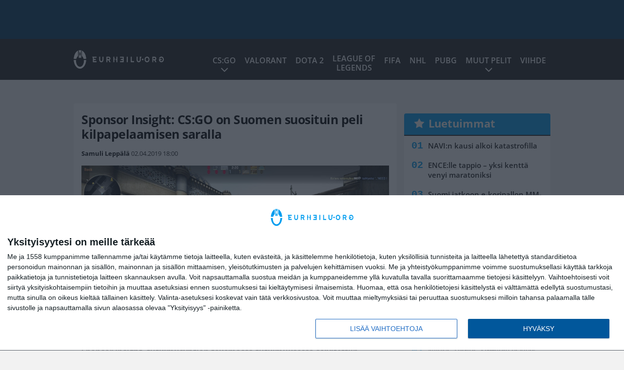

--- FILE ---
content_type: text/html; charset=UTF-8
request_url: https://eurheilu.org/sponsor-insight-csgo-on-suomen-suosituin-peli-kilpapelaamisen-saralla/
body_size: 12149
content:

<!doctype html>
<html lang="fi">
	<head>
		<!-- meta charset="UTF-8" //-->
		<meta http-equiv="Content-Type" content="text/html; charset=UTF-8" />
		<meta http-equiv="X-UA-Compatible" content="IE=edge">
		<meta name="viewport" content="width=device-width, initial-scale=1" />

		<meta name='robots' content='index, follow, max-image-preview:large, max-snippet:-1, max-video-preview:-1' />

	<!-- This site is optimized with the Yoast SEO plugin v23.5 - https://yoast.com/wordpress/plugins/seo/ -->
	<title>Sponsor Insight: CS:GO on Suomen suosituin peli kilpapelaamisen saralla</title>
	<link rel="canonical" href="https://eurheilu.org/sponsor-insight-csgo-on-suomen-suosituin-peli-kilpapelaamisen-saralla/" />
	<meta property="og:locale" content="fi_FI" />
	<meta property="og:type" content="article" />
	<meta property="og:title" content="Sponsor Insight: CS:GO on Suomen suosituin peli kilpapelaamisen saralla" />
	<meta property="og:description" content="Sponsor Insight -tutkimusyhtiön tekemässä tutkimuksessa selvitettiin kilpapelaamista harrastavien mieltymyksiä. Telian rahoittamassa tutkimuksessa selviää millainen on se ryhmä ihmisiä, jotka harrastavat kilpapelaamista. Kuten jo aikaisemmasta Sponsor Insightin tutkimuksesta kävi ilmi, nuoret miehet ovat erityisen kiinnostuneita kilpapelaamisesta. Lue myös: Esports ohitti jääkiekon nuorten keskuudessa! Yli 50 prosenttia kokee kiinnostavaksi E-urheilusta kiinnostuneita on Suomessa noin 400 000 – [&hellip;]" />
	<meta property="og:url" content="https://eurheilu.org/sponsor-insight-csgo-on-suomen-suosituin-peli-kilpapelaamisen-saralla/" />
	<meta property="og:site_name" content="eUrheilu.org" />
	<meta property="article:published_time" content="2019-04-02T15:00:18+00:00" />
	<meta property="article:modified_time" content="2019-04-02T12:37:59+00:00" />
	<meta property="og:image" content="https://eurheilu.org/app/uploads/2018/04/CS-GO.jpg" />
	<meta property="og:image:width" content="1920" />
	<meta property="og:image:height" content="1080" />
	<meta property="og:image:type" content="image/jpeg" />
	<meta name="author" content="Samuli Leppälä" />
	<meta name="twitter:card" content="summary_large_image" />
	<meta name="twitter:label1" content="Kirjoittanut" />
	<meta name="twitter:data1" content="Samuli Leppälä" />
	<meta name="twitter:label2" content="Arvioitu lukuaika" />
	<meta name="twitter:data2" content="1 minuutti" />
	<script type="application/ld+json" class="yoast-schema-graph">{"@context":"https://schema.org","@graph":[{"@type":"WebPage","@id":"https://eurheilu.org/sponsor-insight-csgo-on-suomen-suosituin-peli-kilpapelaamisen-saralla/","url":"https://eurheilu.org/sponsor-insight-csgo-on-suomen-suosituin-peli-kilpapelaamisen-saralla/","name":"Sponsor Insight: CS:GO on Suomen suosituin peli kilpapelaamisen saralla","isPartOf":{"@id":"https://eurheilu.org/#website"},"primaryImageOfPage":{"@id":"https://eurheilu.org/sponsor-insight-csgo-on-suomen-suosituin-peli-kilpapelaamisen-saralla/#primaryimage"},"image":{"@id":"https://eurheilu.org/sponsor-insight-csgo-on-suomen-suosituin-peli-kilpapelaamisen-saralla/#primaryimage"},"thumbnailUrl":"https://eurheilu.org/app/uploads/2018/04/CS-GO.jpg","datePublished":"2019-04-02T15:00:18+00:00","dateModified":"2019-04-02T12:37:59+00:00","author":{"@id":"https://eurheilu.org/#/schema/person/449aba4cc94a1bf92cb6720f77aa6b54"},"breadcrumb":{"@id":"https://eurheilu.org/sponsor-insight-csgo-on-suomen-suosituin-peli-kilpapelaamisen-saralla/#breadcrumb"},"inLanguage":"fi","potentialAction":[{"@type":"ReadAction","target":["https://eurheilu.org/sponsor-insight-csgo-on-suomen-suosituin-peli-kilpapelaamisen-saralla/"]}]},{"@type":"ImageObject","inLanguage":"fi","@id":"https://eurheilu.org/sponsor-insight-csgo-on-suomen-suosituin-peli-kilpapelaamisen-saralla/#primaryimage","url":"https://eurheilu.org/app/uploads/2018/04/CS-GO.jpg","contentUrl":"https://eurheilu.org/app/uploads/2018/04/CS-GO.jpg","width":1920,"height":1080,"caption":"Lähde: Valve"},{"@type":"BreadcrumbList","@id":"https://eurheilu.org/sponsor-insight-csgo-on-suomen-suosituin-peli-kilpapelaamisen-saralla/#breadcrumb","itemListElement":[{"@type":"ListItem","position":1,"name":"Home","item":"https://eurheilu.org/"},{"@type":"ListItem","position":2,"name":"Sponsor Insight: CS:GO on Suomen suosituin peli kilpapelaamisen saralla"}]},{"@type":"WebSite","@id":"https://eurheilu.org/#website","url":"https://eurheilu.org/","name":"eUrheilu.org","description":"Kilpapelaamisen tuoreimmat uutiset!","potentialAction":[{"@type":"SearchAction","target":{"@type":"EntryPoint","urlTemplate":"https://eurheilu.org/?s={search_term_string}"},"query-input":{"@type":"PropertyValueSpecification","valueRequired":true,"valueName":"search_term_string"}}],"inLanguage":"fi"},{"@type":"Person","@id":"https://eurheilu.org/#/schema/person/449aba4cc94a1bf92cb6720f77aa6b54","name":"Samuli Leppälä","description":"Olen kuvataidekasvattaja ja toimittaja. Elän omassa pelien, kulttuurin ja kirjojen maailmassa. Arvostan huonoa huumoria ja hassuja hattuja. Blogi: Varapeli","sameAs":["https://www.varapeli.com/"],"url":"https://eurheilu.org/author/samuli_l/"}]}</script>
	<!-- / Yoast SEO plugin. -->


<link rel='stylesheet' id='wp-block-library-css' href='https://eurheilu.org/wp/wp-includes/css/dist/block-library/style.min.css?ver=8330ffa864cc2ff68ac76d1bc1fc7c43' type='text/css' media='all' />
<link rel='stylesheet' id='block-post-list-css-css' href='https://eurheilu.org/app/themes/media-theme/assets/css/block-post-list.css?ver=0.62' type='text/css' media='all' />
<style id='classic-theme-styles-inline-css' type='text/css'>
/*! This file is auto-generated */
.wp-block-button__link{color:#fff;background-color:#32373c;border-radius:9999px;box-shadow:none;text-decoration:none;padding:calc(.667em + 2px) calc(1.333em + 2px);font-size:1.125em}.wp-block-file__button{background:#32373c;color:#fff;text-decoration:none}
</style>
<style id='global-styles-inline-css' type='text/css'>
:root{--wp--preset--aspect-ratio--square: 1;--wp--preset--aspect-ratio--4-3: 4/3;--wp--preset--aspect-ratio--3-4: 3/4;--wp--preset--aspect-ratio--3-2: 3/2;--wp--preset--aspect-ratio--2-3: 2/3;--wp--preset--aspect-ratio--16-9: 16/9;--wp--preset--aspect-ratio--9-16: 9/16;--wp--preset--color--black: #000000;--wp--preset--color--cyan-bluish-gray: #abb8c3;--wp--preset--color--white: #ffffff;--wp--preset--color--pale-pink: #f78da7;--wp--preset--color--vivid-red: #cf2e2e;--wp--preset--color--luminous-vivid-orange: #ff6900;--wp--preset--color--luminous-vivid-amber: #fcb900;--wp--preset--color--light-green-cyan: #7bdcb5;--wp--preset--color--vivid-green-cyan: #00d084;--wp--preset--color--pale-cyan-blue: #8ed1fc;--wp--preset--color--vivid-cyan-blue: #0693e3;--wp--preset--color--vivid-purple: #9b51e0;--wp--preset--gradient--vivid-cyan-blue-to-vivid-purple: linear-gradient(135deg,rgba(6,147,227,1) 0%,rgb(155,81,224) 100%);--wp--preset--gradient--light-green-cyan-to-vivid-green-cyan: linear-gradient(135deg,rgb(122,220,180) 0%,rgb(0,208,130) 100%);--wp--preset--gradient--luminous-vivid-amber-to-luminous-vivid-orange: linear-gradient(135deg,rgba(252,185,0,1) 0%,rgba(255,105,0,1) 100%);--wp--preset--gradient--luminous-vivid-orange-to-vivid-red: linear-gradient(135deg,rgba(255,105,0,1) 0%,rgb(207,46,46) 100%);--wp--preset--gradient--very-light-gray-to-cyan-bluish-gray: linear-gradient(135deg,rgb(238,238,238) 0%,rgb(169,184,195) 100%);--wp--preset--gradient--cool-to-warm-spectrum: linear-gradient(135deg,rgb(74,234,220) 0%,rgb(151,120,209) 20%,rgb(207,42,186) 40%,rgb(238,44,130) 60%,rgb(251,105,98) 80%,rgb(254,248,76) 100%);--wp--preset--gradient--blush-light-purple: linear-gradient(135deg,rgb(255,206,236) 0%,rgb(152,150,240) 100%);--wp--preset--gradient--blush-bordeaux: linear-gradient(135deg,rgb(254,205,165) 0%,rgb(254,45,45) 50%,rgb(107,0,62) 100%);--wp--preset--gradient--luminous-dusk: linear-gradient(135deg,rgb(255,203,112) 0%,rgb(199,81,192) 50%,rgb(65,88,208) 100%);--wp--preset--gradient--pale-ocean: linear-gradient(135deg,rgb(255,245,203) 0%,rgb(182,227,212) 50%,rgb(51,167,181) 100%);--wp--preset--gradient--electric-grass: linear-gradient(135deg,rgb(202,248,128) 0%,rgb(113,206,126) 100%);--wp--preset--gradient--midnight: linear-gradient(135deg,rgb(2,3,129) 0%,rgb(40,116,252) 100%);--wp--preset--font-size--small: 13px;--wp--preset--font-size--medium: 20px;--wp--preset--font-size--large: 36px;--wp--preset--font-size--x-large: 42px;--wp--preset--spacing--20: 0.44rem;--wp--preset--spacing--30: 0.67rem;--wp--preset--spacing--40: 1rem;--wp--preset--spacing--50: 1.5rem;--wp--preset--spacing--60: 2.25rem;--wp--preset--spacing--70: 3.38rem;--wp--preset--spacing--80: 5.06rem;--wp--preset--shadow--natural: 6px 6px 9px rgba(0, 0, 0, 0.2);--wp--preset--shadow--deep: 12px 12px 50px rgba(0, 0, 0, 0.4);--wp--preset--shadow--sharp: 6px 6px 0px rgba(0, 0, 0, 0.2);--wp--preset--shadow--outlined: 6px 6px 0px -3px rgba(255, 255, 255, 1), 6px 6px rgba(0, 0, 0, 1);--wp--preset--shadow--crisp: 6px 6px 0px rgba(0, 0, 0, 1);}:where(.is-layout-flex){gap: 0.5em;}:where(.is-layout-grid){gap: 0.5em;}body .is-layout-flex{display: flex;}.is-layout-flex{flex-wrap: wrap;align-items: center;}.is-layout-flex > :is(*, div){margin: 0;}body .is-layout-grid{display: grid;}.is-layout-grid > :is(*, div){margin: 0;}:where(.wp-block-columns.is-layout-flex){gap: 2em;}:where(.wp-block-columns.is-layout-grid){gap: 2em;}:where(.wp-block-post-template.is-layout-flex){gap: 1.25em;}:where(.wp-block-post-template.is-layout-grid){gap: 1.25em;}.has-black-color{color: var(--wp--preset--color--black) !important;}.has-cyan-bluish-gray-color{color: var(--wp--preset--color--cyan-bluish-gray) !important;}.has-white-color{color: var(--wp--preset--color--white) !important;}.has-pale-pink-color{color: var(--wp--preset--color--pale-pink) !important;}.has-vivid-red-color{color: var(--wp--preset--color--vivid-red) !important;}.has-luminous-vivid-orange-color{color: var(--wp--preset--color--luminous-vivid-orange) !important;}.has-luminous-vivid-amber-color{color: var(--wp--preset--color--luminous-vivid-amber) !important;}.has-light-green-cyan-color{color: var(--wp--preset--color--light-green-cyan) !important;}.has-vivid-green-cyan-color{color: var(--wp--preset--color--vivid-green-cyan) !important;}.has-pale-cyan-blue-color{color: var(--wp--preset--color--pale-cyan-blue) !important;}.has-vivid-cyan-blue-color{color: var(--wp--preset--color--vivid-cyan-blue) !important;}.has-vivid-purple-color{color: var(--wp--preset--color--vivid-purple) !important;}.has-black-background-color{background-color: var(--wp--preset--color--black) !important;}.has-cyan-bluish-gray-background-color{background-color: var(--wp--preset--color--cyan-bluish-gray) !important;}.has-white-background-color{background-color: var(--wp--preset--color--white) !important;}.has-pale-pink-background-color{background-color: var(--wp--preset--color--pale-pink) !important;}.has-vivid-red-background-color{background-color: var(--wp--preset--color--vivid-red) !important;}.has-luminous-vivid-orange-background-color{background-color: var(--wp--preset--color--luminous-vivid-orange) !important;}.has-luminous-vivid-amber-background-color{background-color: var(--wp--preset--color--luminous-vivid-amber) !important;}.has-light-green-cyan-background-color{background-color: var(--wp--preset--color--light-green-cyan) !important;}.has-vivid-green-cyan-background-color{background-color: var(--wp--preset--color--vivid-green-cyan) !important;}.has-pale-cyan-blue-background-color{background-color: var(--wp--preset--color--pale-cyan-blue) !important;}.has-vivid-cyan-blue-background-color{background-color: var(--wp--preset--color--vivid-cyan-blue) !important;}.has-vivid-purple-background-color{background-color: var(--wp--preset--color--vivid-purple) !important;}.has-black-border-color{border-color: var(--wp--preset--color--black) !important;}.has-cyan-bluish-gray-border-color{border-color: var(--wp--preset--color--cyan-bluish-gray) !important;}.has-white-border-color{border-color: var(--wp--preset--color--white) !important;}.has-pale-pink-border-color{border-color: var(--wp--preset--color--pale-pink) !important;}.has-vivid-red-border-color{border-color: var(--wp--preset--color--vivid-red) !important;}.has-luminous-vivid-orange-border-color{border-color: var(--wp--preset--color--luminous-vivid-orange) !important;}.has-luminous-vivid-amber-border-color{border-color: var(--wp--preset--color--luminous-vivid-amber) !important;}.has-light-green-cyan-border-color{border-color: var(--wp--preset--color--light-green-cyan) !important;}.has-vivid-green-cyan-border-color{border-color: var(--wp--preset--color--vivid-green-cyan) !important;}.has-pale-cyan-blue-border-color{border-color: var(--wp--preset--color--pale-cyan-blue) !important;}.has-vivid-cyan-blue-border-color{border-color: var(--wp--preset--color--vivid-cyan-blue) !important;}.has-vivid-purple-border-color{border-color: var(--wp--preset--color--vivid-purple) !important;}.has-vivid-cyan-blue-to-vivid-purple-gradient-background{background: var(--wp--preset--gradient--vivid-cyan-blue-to-vivid-purple) !important;}.has-light-green-cyan-to-vivid-green-cyan-gradient-background{background: var(--wp--preset--gradient--light-green-cyan-to-vivid-green-cyan) !important;}.has-luminous-vivid-amber-to-luminous-vivid-orange-gradient-background{background: var(--wp--preset--gradient--luminous-vivid-amber-to-luminous-vivid-orange) !important;}.has-luminous-vivid-orange-to-vivid-red-gradient-background{background: var(--wp--preset--gradient--luminous-vivid-orange-to-vivid-red) !important;}.has-very-light-gray-to-cyan-bluish-gray-gradient-background{background: var(--wp--preset--gradient--very-light-gray-to-cyan-bluish-gray) !important;}.has-cool-to-warm-spectrum-gradient-background{background: var(--wp--preset--gradient--cool-to-warm-spectrum) !important;}.has-blush-light-purple-gradient-background{background: var(--wp--preset--gradient--blush-light-purple) !important;}.has-blush-bordeaux-gradient-background{background: var(--wp--preset--gradient--blush-bordeaux) !important;}.has-luminous-dusk-gradient-background{background: var(--wp--preset--gradient--luminous-dusk) !important;}.has-pale-ocean-gradient-background{background: var(--wp--preset--gradient--pale-ocean) !important;}.has-electric-grass-gradient-background{background: var(--wp--preset--gradient--electric-grass) !important;}.has-midnight-gradient-background{background: var(--wp--preset--gradient--midnight) !important;}.has-small-font-size{font-size: var(--wp--preset--font-size--small) !important;}.has-medium-font-size{font-size: var(--wp--preset--font-size--medium) !important;}.has-large-font-size{font-size: var(--wp--preset--font-size--large) !important;}.has-x-large-font-size{font-size: var(--wp--preset--font-size--x-large) !important;}
:where(.wp-block-post-template.is-layout-flex){gap: 1.25em;}:where(.wp-block-post-template.is-layout-grid){gap: 1.25em;}
:where(.wp-block-columns.is-layout-flex){gap: 2em;}:where(.wp-block-columns.is-layout-grid){gap: 2em;}
:root :where(.wp-block-pullquote){font-size: 1.5em;line-height: 1.6;}
</style>
<link rel='stylesheet' id='auth0-widget-css' href='https://eurheilu.org/app/plugins/auth0/assets/css/main.css?ver=4.6.2' type='text/css' media='all' />
<link rel='stylesheet' id='pnfp_ads_styles-css' href='https://eurheilu.org/app/plugins/fp_ads/css/fads.min.css?ver=0.1.4' type='text/css' media='all' />
<link rel='stylesheet' id='toplytics-css' href='https://eurheilu.org/app/plugins/toplytics/components/../resources/frontend/css/toplytics-public.css?ver=4.1' type='text/css' media='all' />
<link rel='stylesheet' id='mt-style-css' href='https://eurheilu.org/app/themes/media-theme/assets/css/style.css?ver=0.62' type='text/css' media='all' />
<script type="text/javascript" src="https://eurheilu.org/wp/wp-includes/js/jquery/jquery.min.js?ver=3.7.1" id="jquery-core-js"></script>
<script type="text/javascript" src="https://eurheilu.org/app/plugins/fp_ads/js/fads.min.js?ver=0.1.4" id="pnfp_ads_script-js"></script>
<script type="text/javascript" src="https://eurheilu.org/app/themes/media-theme/assets/js/ad-loader.js?ver=0.62" id="mt-ad-loader-js"></script>

	<!-- Google tag (gtag.js) - (PCT) V4 Analytics -->
	<script async src="https://www.googletagmanager.com/gtag/js?id=G-6RH20FPCBZ"></script>
	<script>
		window.dataLayer = window.dataLayer || [];
		function gtag(){dataLayer.push(arguments);}
		gtag('js', new Date());

		gtag('config', 'G-6RH20FPCBZ');
	</script>
<meta name="theme-color" content="#01395d" /><link rel="icon" type="image/png" href="https://eurheilu.org/app/themes/media-theme-eurheilu/assets/img/favicons/favicon-128x128.png" sizes="128x128"><link rel="icon" type="image/png" href="https://eurheilu.org/app/themes/media-theme-eurheilu/assets/img/favicons/favicon-32x32.png" sizes="32x32"><link rel="icon" type="image/png" href="https://eurheilu.org/app/themes/media-theme-eurheilu/assets/img/favicons/favicon-16x16.png" sizes="16x16"><meta property="fb:app_id" content="278422252628141" /><link rel="manifest" href="/manifest.json">				<link rel="preload" href="https://eurheilu.org/app/themes/media-theme-eurheilu/assets/fonts/open-sans-v34-latin-ext_latin-500.woff2" as="font" type="font/woff2" crossorigin>
							<link rel="preload" href="https://eurheilu.org/app/themes/media-theme-eurheilu/assets/fonts/open-sans-v34-latin-ext_latin-600.woff2" as="font" type="font/woff2" crossorigin>
							<link rel="preload" href="https://eurheilu.org/app/themes/media-theme-eurheilu/assets/fonts/open-sans-v34-latin-ext_latin-700.woff2" as="font" type="font/woff2" crossorigin>
							<link rel="preload" href="https://eurheilu.org/app/themes/media-theme-eurheilu/assets/fonts/open-sans-v34-latin-ext_latin-800.woff2" as="font" type="font/woff2" crossorigin>
							<link rel="preload" href="https://eurheilu.org/app/themes/media-theme-eurheilu/assets/fonts/open-sans-v34-latin-ext_latin-regular.woff2" as="font" type="font/woff2" crossorigin>
						<!-- InMobi Choice. Consent Manager Tag v3.0 (for TCF 2.2) -->
			<script type="text/javascript" async=true>
			(function() {
			var host = window.location.hostname;
			var element = document.createElement('script');
			var firstScript = document.getElementsByTagName('script')[0];
			var url = 'https://cmp.inmobi.com'
				.concat('/choice/', 'xYfHFX9BdTC6G', '/', host, '/choice.js?tag_version=V3');
			var uspTries = 0;
			var uspTriesLimit = 3;
			element.async = true;
			element.type = 'text/javascript';
			element.src = url;

			firstScript.parentNode.insertBefore(element, firstScript);

			function makeStub() {
				var TCF_LOCATOR_NAME = '__tcfapiLocator';
				var queue = [];
				var win = window;
				var cmpFrame;

				function addFrame() {
				var doc = win.document;
				var otherCMP = !!(win.frames[TCF_LOCATOR_NAME]);

				if (!otherCMP) {
					if (doc.body) {
					var iframe = doc.createElement('iframe');

					iframe.style.cssText = 'display:none';
					iframe.name = TCF_LOCATOR_NAME;
					doc.body.appendChild(iframe);
					} else {
					setTimeout(addFrame, 5);
					}
				}
				return !otherCMP;
				}

				function tcfAPIHandler() {
				var gdprApplies;
				var args = arguments;

				if (!args.length) {
					return queue;
				} else if (args[0] === 'setGdprApplies') {
					if (
					args.length > 3 &&
					args[2] === 2 &&
					typeof args[3] === 'boolean'
					) {
					gdprApplies = args[3];
					if (typeof args[2] === 'function') {
						args[2]('set', true);
					}
					}
				} else if (args[0] === 'ping') {
					var retr = {
					gdprApplies: gdprApplies,
					cmpLoaded: false,
					cmpStatus: 'stub'
					};

					if (typeof args[2] === 'function') {
					args[2](retr);
					}
				} else {
					if(args[0] === 'init' && typeof args[3] === 'object') {
					args[3] = Object.assign(args[3], { tag_version: 'V3' });
					}
					queue.push(args);
				}
				}

				function postMessageEventHandler(event) {
				var msgIsString = typeof event.data === 'string';
				var json = {};

				try {
					if (msgIsString) {
					json = JSON.parse(event.data);
					} else {
					json = event.data;
					}
				} catch (ignore) {}

				var payload = json.__tcfapiCall;

				if (payload) {
					window.__tcfapi(
					payload.command,
					payload.version,
					function(retValue, success) {
						var returnMsg = {
						__tcfapiReturn: {
							returnValue: retValue,
							success: success,
							callId: payload.callId
						}
						};
						if (msgIsString) {
						returnMsg = JSON.stringify(returnMsg);
						}
						if (event && event.source && event.source.postMessage) {
						event.source.postMessage(returnMsg, '*');
						}
					},
					payload.parameter
					);
				}
				}

				while (win) {
				try {
					if (win.frames[TCF_LOCATOR_NAME]) {
					cmpFrame = win;
					break;
					}
				} catch (ignore) {}

				if (win === window.top) {
					break;
				}
				win = win.parent;
				}
				if (!cmpFrame) {
				addFrame();
				win.__tcfapi = tcfAPIHandler;
				win.addEventListener('message', postMessageEventHandler, false);
				}
			};

			makeStub();

			var uspStubFunction = function() {
				var arg = arguments;
				if (typeof window.__uspapi !== uspStubFunction) {
				setTimeout(function() {
					if (typeof window.__uspapi !== 'undefined') {
					window.__uspapi.apply(window.__uspapi, arg);
					}
				}, 500);
				}
			};

			var checkIfUspIsReady = function() {
				uspTries++;
				if (window.__uspapi === uspStubFunction && uspTries < uspTriesLimit) {
				console.warn('USP is not accessible');
				} else {
				clearInterval(uspInterval);
				}
			};

			if (typeof window.__uspapi === 'undefined') {
				window.__uspapi = uspStubFunction;
				var uspInterval = setInterval(checkIfUspIsReady, 6000);
			}
			})();
			</script>
			<!-- End InMobi Choice. Consent Manager Tag v3.0 (for TCF 2.2) -->
		
		
						<!-- Matomo Tag Manager -->
<script>
  var _mtm = window._mtm = window._mtm || [];
  _mtm.push({'mtm.startTime': (new Date().getTime()), 'event': 'mtm.Start'});
  var d=document, g=d.createElement('script'), s=d.getElementsByTagName('script')[0];
  g.async=true; g.src='https://wjw0khkm.eurheilu.org/js/container_WJW0kHkm.js';
  s.parentNode.insertBefore(g,s);
</script>
<!-- End Matomo Tag Manager -->
			</head>
	<body class="single-post" data-template="base.twig">
			<!-- Global site tag (gtag.js) - Google Analytics V4 -->
	<script async src="https://www.googletagmanager.com/gtag/js?id=G-KF9R8F144F"></script>
	<script>
		window.dataLayer = window.dataLayer || [];
		function gtag() { dataLayer.push(arguments); }
		gtag( 'js', new Date() );
		gtag( 'config', 'G-KF9R8F144F', {
			"tags": "Aleksi  allu  Jalli | ENCE | Telia",
			"author": "Samuli Leppälä",
		} );
	</script>

				<header class="clearfix">
			
	<div class="ads-desktop items-center p-t-40 p-b-40">
		<div class="adform" data-desktop-id="1295223"></div>
<div data-ad-unit-id="666738"></div>
	</div>
		
	<div class="ads-mobile items-center p-b-20">
		<div class="adform" data-mobile-id="1295224"></div>
<div data-ad-unit-id="465250"></div>
	</div>
	
	<div class="navbar">
		<div class="grid">
			<div class="container">
				<nav class="navigation">
					<div class="mobile-logo">
													<div class="h1">
								<a href="https://eurheilu.org/">
									<img src="https://eurheilu.org/app/themes/media-theme-eurheilu/assets/img/logo.svg" alt="eUrheilu.org" title="eUrheilu.org" />
								</a>
							</div>
											</div>
												<ul class="nav m-nav">
		<li class="nav-item track-event" data-placement="mobile-menu" data-title="Etusivu" data-position="1">
			<a href="/">
				<i class="icon icon-home" aria-hidden="true"></i>
				<span>Etusivu</span>
			</a>
		</li>
					<li class="nav-item track-event" data-placement="mobile-menu" data-title="Uusimmat" data-position="2">
				<a href="https://eurheilu.org/luetuimmat/" target="">
					<i class="icon icon-star-o" aria-hidden="true"></i>
					<span>Luetuimmat</span>
				</a>
			</li>
							<li class="nav-item track-event" data-placement="mobile-menu" data-title="Uusimmat" data-position="3">
				<a href="https://eurheilu.org/uusimmat/" target="">
					<i class="icon icon-clock-o" aria-hidden="true"></i>
					<span>Uusimmat</span>
				</a>
			</li>
								<li class="nav-item">
			<a class="main-nav-toggle-mobile" href="#">
				<i class="icon icon-bars" aria-hidden="true"></i>
				<span>Valikko</span>
			</a>
		</li>
			</ul>

	<ul class="nav d-nav">
		<li class="logo">
							<div class="h1">
					<a href="https://eurheilu.org/">
						<img src="https://eurheilu.org/app/themes/media-theme-eurheilu/assets/img/logo.svg" alt="eUrheilu.org" title="eUrheilu.org" />
					</a>
				</div>
					</li>
		<li class="dummy-element"></li>
		<li class="drawer-element"><div></div></li>
			<li class="nav-item  menu-item-has-children">
			<a class="nav-link" target="" href="https://eurheilu.org/csgo-counter-strike-global-offensive/">CS:GO</a>
							<span class="dropdown-toggle">
					<i class="icon icon-chevron-down" aria-hidden="true"></i>
				</span>
				<ul class="dropdown-menu">

											<li class="dropdown-item">
						<a target="" href="https://eurheilu.org/csgo-ence/">CS:GO ENCE</a>
												</li>
											<li class="dropdown-item">
						<a target="" href="https://eurheilu.org/csgo-havu/">CS:GO HAVU</a>
												</li>
											<li class="dropdown-item">
						<a target="" href="https://eurheilu.org/csgo-og/">CS:GO OG</a>
												</li>
											<li class="dropdown-item">
						<a target="" href="https://eurheilu.org/csgo-team-liquid/">CS:GO Team Liquid</a>
												</li>
					
				</ul>
					</li>
			<li class="nav-item ">
			<a class="nav-link" target="" href="https://eurheilu.org/eSports/valorant/">VALORANT</a>
					</li>
			<li class="nav-item ">
			<a class="nav-link" target="" href="https://eurheilu.org/eSports/dota2/">Dota 2</a>
					</li>
			<li class="nav-item nav-item-two-liner">
			<a class="nav-link" target="" href="https://eurheilu.org/eSports/league-of-legends/">League of <br>Legends</a>
					</li>
			<li class="nav-item ">
			<a class="nav-link" target="" href="https://eurheilu.org/eSports/fifa/">FIFA</a>
					</li>
			<li class="nav-item ">
			<a class="nav-link" target="" href="https://eurheilu.org/eSports/nhl/">NHL</a>
					</li>
			<li class="nav-item ">
			<a class="nav-link" target="" href="https://eurheilu.org/eSports/pubg/">PUBG</a>
					</li>
			<li class="nav-item  menu-item-has-children">
			<a class="nav-link" target="" href="#">Muut pelit</a>
							<span class="dropdown-toggle">
					<i class="icon icon-chevron-down" aria-hidden="true"></i>
				</span>
				<ul class="dropdown-menu">

											<li class="dropdown-item">
						<a target="" href="https://eurheilu.org/eSports/overwatch/">Overwatch</a>
												</li>
											<li class="dropdown-item">
						<a target="" href="https://eurheilu.org/eSports/call-of-duty/">Call of Duty</a>
												</li>
											<li class="dropdown-item">
						<a target="" href="https://eurheilu.org/eSports/fortnite/">Fortnite</a>
												</li>
											<li class="dropdown-item">
						<a target="" href="https://eurheilu.org/eSports/starcraft-2/">StarCraft 2</a>
												</li>
											<li class="dropdown-item">
						<a target="" href="https://eurheilu.org/eSports/muut-pelit/">Muut peliuutiset</a>
												</li>
					
				</ul>
					</li>
			<li class="nav-item ">
			<a class="nav-link" target="" href="https://eurheilu.org/eSports/viihde/">Viihde</a>
					</li>
		</ul>
									</nav>
			</div>
		</div>
	</div>
</header>
		<main id="main" class="site-main">
							
				
										<div class="grid p-b-16">
					<div class="container top-content">
																							</div>
				</div>
										
	<div class="ads-desktop items-center">
		<div data-ad-unit-id="465249"></div>
	</div>
				
	<div class="ads-mobile items-center">
		<div data-ad-unit-id="465251"></div>
	</div>
						<div class="grid p-t-16 p-b-16">
				<div class="page-content">
						<article class="post-single block-box">
					<div class="title">
								<h1>Sponsor Insight: CS:GO on Suomen suosituin peli kilpapelaamisen saralla</h1>
				<div class="meta">
					<span class="author"><a href="https://eurheilu.org/author/samuli_l/">Samuli Leppälä</a></span>					<time class="publish" datetime="2019-04-02 18:00">
						<span class="date">02.04.2019</span> <span class="time">18:00</span>					</time>
				</div>
			</div>
		
					<img class="image lazyload" src="https://eurheilu.org/app/themes/media-theme/assets/img/lazy-placeholder.png" data-src="https://eurheilu.org/app/uploads/2018/04/CS-GO.jpg" width="1920" height="1080"data-srcset="https://eurheilu.org/app/uploads/2018/04/CS-GO.jpg 1920w, https://eurheilu.org/app/uploads/2018/04/CS-GO-300x169.jpg 300w, " sizes="(max-width: 979px) 316px, (min-width: 980px) 632px" alt="CS GO">
								
		
		<div class="post-content">
			<div id="outstream"><script type="text/javascript">
	var adformID = 943637;
	var bbScript = 'sn_eurheilu_outstream.js';

	__tcfapi('addEventListener', 2, function(tcData, success) {
		if (success) {
			if (tcData.eventStatus == 'useractioncomplete' || tcData.eventStatus == 'tcloaded') {
				var hasStoreOnDeviceConsent = tcData.purpose.consents[1] || false;

				if (hasStoreOnDeviceConsent) {

					( function( d ) {
						var js, s = d.getElementById( 'outstream' );
						js = d.createElement( 'script' );
						js.async = true;
						js.src = '//s1.adform.net/banners/scripts/video/outstream/inview.js';
						js.setAttribute( "data-pmp-id" , adformID );
						s.appendChild( js );
					} )( window.document );

					( function( window, document, Adform ) {
						window._adform = window._adform || [];

						_adform.push( [adformID+'.ad.ready', function() {
							document.getElementById( 'outstream' ).style.marginBottom = "16px";
						}]);

						_adform.push( [adformID+'.pmp.empty', function() {
						// adform empty
							console.log( 'adform ' + adformID + ' was empty, loading BB' );

							( function( d ) {
								var js, s = d.getElementById( 'outstream' );
								js = d.createElement( 'script' );
								js.async = true;
								js.src = 'https://wonderus.bbvms.com/a/' + bbScript;
								s.appendChild( js );
							} )( window.document );

						// end adform empty
						}]);
					})( window, document, ( Adform = window.Adform || {} ) );
				}
			}
		}

	});
</script><div id="adform-outstream"></div></div><strong>Sponsor Insight -tutkimusyhtiön tekemässä tutkimuksessa selvitettiin kilpapelaamista harrastavien mieltymyksiä.</strong>

Telian rahoittamassa tutkimuksessa selviää millainen on se ryhmä ihmisiä, jotka harrastavat kilpapelaamista. Kuten jo aikaisemmasta Sponsor Insightin tutkimuksesta kävi ilmi, nuoret miehet ovat erityisen kiinnostuneita kilpapelaamisesta.

<strong>Lue myös:<span style="color: #00ccff;"> <a style="color: #00ccff;" href="https://eurheilu.org/esports-ohitti-jaakiekon-nuorten-keskuudessa-yli-50-prosenttia-kokee-kiinnostavaksi/">Esports ohitti jääkiekon nuorten keskuudessa! Yli 50 prosenttia kokee kiinnostavaksi</a></span></strong>

E-urheilusta kiinnostuneita on Suomessa noin 400 000 – 450 000, eikä taustalla vaikuta olevan selkeää vaikutusta harrastuneisuudelle. Kyseessä on kuitenkin nimenomaan harrastus valtaosalle kiinnostuneista, vain 12 prosenttia vastaajista kertoi pelaavansa kilpailullisesti.

Tutkimukseen osallistuneista peräti 42 prosenttia kertoi seuraavansa ENCE:n CS:GO-joukkuetta, mikä tekee tiimistä ehdottomasti Suomen seuratuimman kokoonpanon. Kyseisen joukkueen riveissä pelaava <strong>Aleksi ”allu” Jalli</strong> koettiin puolestaan kaikkein kiinnostavimmaksi pelaajaksi.

Samassa tutkimuksessa kävi ilmi suomalaisten suosikkipeli, joka on ylivoimaisesti CS:GO. Samalla selvisi se, että räiskintäpelit ovat kaikkein suosituimpia nuorison keskuudessa ja pelaajien varttuessa heitä alkaa kiinnostamaan yhä enenevissä määrin urheilu- ja strategiapelit.

Puolestaan suosituimpana konsolipelinä pintansa pitää NHL, jota seuraa Call of Duty, FIFA ja Fortnite.

<div class="author-box">
	<div class="author-box-items">
		<div class="author-image">
			<img decoding="async" src="">
		</div>
		<div class="author-description">
			<h3>Samuli Leppälä</h3>
			


Olen kuvataidekasvattaja ja toimittaja. Elän omassa pelien, kulttuurin ja kirjojen maailmassa. Arvostan huonoa huumoria ja hassuja hattuja. Blogi: <strong><a href="http://www.varapeli.com">Varapeli</a></strong>



		</div>
	</div>
</div>



	
																													
								
							
			
						<h2 class="has-background">LUE MYÖS:</h2>			<div class="post-list post-list-type-1 block-box m-b-15" data-id="post-list-1351543336">
							<div class="news-post">
				<div class="description">
					<div class="title">
						
						<a href="https://eurheilu.org/suomi-jatkoon-e-koripallon-mm-karsinnoissa/" title="Suomi jatkoon e-koripallon MM-karsinnoissa">Suomi jatkoon e-koripallon MM-karsinnoissa</a>
					</div>
					<div class="meta m-t-4">
						
			<a class="author" href="https://eurheilu.org/author/uutiset/">uutiset</a> |
							<time class="publish" datetime="2026-01-23T13:17:47+02:00">
							<span class="date">23.01.2026</span> <span class="time">13:17</span>						</time>
					</div>
				</div>
				<div class="image">
	<a href="https://eurheilu.org/suomi-jatkoon-e-koripallon-mm-karsinnoissa/" title="Suomi jatkoon e-koripallon MM-karsinnoissa">
					<img loading="lazy" decoding="async" class="lazyload" src="https://eurheilu.org/app/themes/media-theme/assets/img/lazy-placeholder.png" data-src="https://eurheilu.org/app/uploads/2023/11/eFIBA-222x125.jpg" width="222" height="125" data-srcset="https://eurheilu.org/app/uploads/2023/11/eFIBA-222x125.jpg 222w, https://eurheilu.org/app/uploads/2023/11/eFIBA-102x68.jpg 102w, " sizes="(max-width: 980px) 75px, (max-width: 2047px) 150px, (min-width: 2048px) 300px" alt="eFIBA" title="Suomi jatkoon e-koripallon MM-karsinnoissa">
			</a>
</div>			</div>
																																				<div class="news-post">
				<div class="description">
					<div class="title">
						
						<a href="https://eurheilu.org/nikita-derke-sirmitev-ja-elias-jamppi-olkkonen-aloittivat-vuotensa-voitolla/" title="Nikita ”Derke” Sirmitev ja Elias ”Jamppi” Olkkonen aloittivat vuotensa voitolla">Nikita ”Derke” Sirmitev ja Elias ”Jamppi” Olkkonen aloittivat vuotensa voitolla</a>
					</div>
					<div class="meta m-t-4">
						
			<a class="author" href="https://eurheilu.org/author/uutiset/">uutiset</a> |
							<time class="publish" datetime="2026-01-22T13:07:07+02:00">
							<span class="date">22.01.2026</span> <span class="time">13:07</span>						</time>
					</div>
				</div>
				<div class="image">
	<a href="https://eurheilu.org/nikita-derke-sirmitev-ja-elias-jamppi-olkkonen-aloittivat-vuotensa-voitolla/" title="Nikita ”Derke” Sirmitev ja Elias ”Jamppi” Olkkonen aloittivat vuotensa voitolla">
					<img loading="lazy" decoding="async" class="lazyload" src="https://eurheilu.org/app/themes/media-theme/assets/img/lazy-placeholder.png" data-src="https://eurheilu.org/app/uploads/2021/12/jamppivct-250x106.png" width="250" height="106" data-srcset="https://eurheilu.org/app/uploads/2021/12/jamppivct-250x106.png 250w, https://eurheilu.org/app/uploads/2021/12/jamppivct-102x68.png 102w, " sizes="(max-width: 980px) 75px, (max-width: 2047px) 150px, (min-width: 2048px) 300px" alt="jamppivct" title="Nikita ”Derke” Sirmitev ja Elias ”Jamppi” Olkkonen aloittivat vuotensa voitolla">
			</a>
</div>			</div>
																																				<div class="news-post">
				<div class="description">
					<div class="title">
						
						<a href="https://eurheilu.org/topias-topson-taavitsaisen-joukkueelle-tappio/" title="Topias ”Topson” Taavitsaisen joukkueelle tappio">Topias ”Topson” Taavitsaisen joukkueelle tappio</a>
					</div>
					<div class="meta m-t-4">
						
			<a class="author" href="https://eurheilu.org/author/uutiset/">uutiset</a> |
							<time class="publish" datetime="2026-01-21T13:04:44+02:00">
							<span class="date">21.01.2026</span> <span class="time">13:04</span>						</time>
					</div>
				</div>
				<div class="image">
	<a href="https://eurheilu.org/topias-topson-taavitsaisen-joukkueelle-tappio/" title="Topias ”Topson” Taavitsaisen joukkueelle tappio">
					<img loading="lazy" decoding="async" class="lazyload" src="https://eurheilu.org/app/themes/media-theme/assets/img/lazy-placeholder.png" data-src="https://eurheilu.org/app/uploads/2020/08/esl_topias_topson_taavitsainen_og-188x125.jpg" width="188" height="125" data-srcset="https://eurheilu.org/app/uploads/2020/08/esl_topias_topson_taavitsainen_og-188x125.jpg 188w, https://eurheilu.org/app/uploads/2020/08/esl_topias_topson_taavitsainen_og-102x68.jpg 102w, " sizes="(max-width: 980px) 75px, (max-width: 2047px) 150px, (min-width: 2048px) 300px" alt="esl_topias_topson_taavitsainen_og" title="Topias ”Topson” Taavitsaisen joukkueelle tappio">
			</a>
</div>			</div>
																									<div class="items-center news-post"></div>
																						<div class="news-post">
				<div class="description">
					<div class="title">
						
						<a href="https://eurheilu.org/topias-topson-taavitsaisen-voittokulku-jatkuu/" title="Topias ”Topson” Taavitsaisen voittokulku jatkuu">Topias ”Topson” Taavitsaisen voittokulku jatkuu</a>
					</div>
					<div class="meta m-t-4">
						
			<a class="author" href="https://eurheilu.org/author/uutiset/">uutiset</a> |
							<time class="publish" datetime="2026-01-20T13:01:38+02:00">
							<span class="date">20.01.2026</span> <span class="time">13:01</span>						</time>
					</div>
				</div>
				<div class="image">
	<a href="https://eurheilu.org/topias-topson-taavitsaisen-voittokulku-jatkuu/" title="Topias ”Topson” Taavitsaisen voittokulku jatkuu">
					<img loading="lazy" decoding="async" class="lazyload" src="https://eurheilu.org/app/themes/media-theme/assets/img/lazy-placeholder.png" data-src="https://eurheilu.org/app/uploads/2020/04/Topson-1-187x125.jpg" width="187" height="125" data-srcset="https://eurheilu.org/app/uploads/2020/04/Topson-1-187x125.jpg 187w, https://eurheilu.org/app/uploads/2020/04/Topson-1-102x68.jpg 102w, " sizes="(max-width: 980px) 75px, (max-width: 2047px) 150px, (min-width: 2048px) 300px" alt="Topson" title="Topias ”Topson” Taavitsaisen voittokulku jatkuu">
			</a>
</div>			</div>
																																				<div class="news-post">
				<div class="description">
					<div class="title">
						
						<a href="https://eurheilu.org/topias-topson-taavitsainen-perusti-joukkueen-ja-peleihin/" title="Topias ”Topson” Taavitsainen perusti joukkueen ja peleihin">Topias ”Topson” Taavitsainen perusti joukkueen ja peleihin</a>
					</div>
					<div class="meta m-t-4">
						
			<a class="author" href="https://eurheilu.org/author/uutiset/">uutiset</a> |
							<time class="publish" datetime="2026-01-19T13:00:39+02:00">
							<span class="date">19.01.2026</span> <span class="time">13:00</span>						</time>
					</div>
				</div>
				<div class="image">
	<a href="https://eurheilu.org/topias-topson-taavitsainen-perusti-joukkueen-ja-peleihin/" title="Topias ”Topson” Taavitsainen perusti joukkueen ja peleihin">
					<img loading="lazy" decoding="async" class="lazyload" src="https://eurheilu.org/app/themes/media-theme/assets/img/lazy-placeholder.png" data-src="https://eurheilu.org/app/uploads/2020/10/epicenter_topson_og-188x125.jpg" width="188" height="125" data-srcset="https://eurheilu.org/app/uploads/2020/10/epicenter_topson_og-188x125.jpg 188w, https://eurheilu.org/app/uploads/2020/10/epicenter_topson_og-102x68.jpg 102w, " sizes="(max-width: 980px) 75px, (max-width: 2047px) 150px, (min-width: 2048px) 300px" alt="epicenter_topson_og" title="Topias ”Topson” Taavitsainen perusti joukkueen ja peleihin">
			</a>
</div>			</div>
																																				<div class="news-post">
				<div class="description">
					<div class="title">
						
						<a href="https://eurheilu.org/otso-sinetic-himasen-pelit-paatoksen-algs-championshipissa/" title="Otso ”Sinetic” Himasen pelit päätöksen ALGS Championshipissä">Otso ”Sinetic” Himasen pelit päätöksen ALGS Championshipissä</a>
					</div>
					<div class="meta m-t-4">
						
			<a class="author" href="https://eurheilu.org/author/uutiset/">uutiset</a> |
							<time class="publish" datetime="2026-01-18T12:57:20+02:00">
							<span class="date">18.01.2026</span> <span class="time">12:57</span>						</time>
					</div>
				</div>
				<div class="image">
	<a href="https://eurheilu.org/otso-sinetic-himasen-pelit-paatoksen-algs-championshipissa/" title="Otso ”Sinetic” Himasen pelit päätöksen ALGS Championshipissä">
					<img loading="lazy" decoding="async" class="lazyload" src="https://eurheilu.org/app/themes/media-theme/assets/img/lazy-placeholder.png" data-src="https://eurheilu.org/app/uploads/2026/01/apexlegends-187x125.jpg" width="187" height="125" data-srcset="https://eurheilu.org/app/uploads/2026/01/apexlegends-187x125.jpg 187w, https://eurheilu.org/app/uploads/2026/01/apexlegends-102x68.jpg 102w, " sizes="(max-width: 980px) 75px, (max-width: 2047px) 150px, (min-width: 2048px) 300px" alt="apexlegends" title="Otso ”Sinetic” Himasen pelit päätöksen ALGS Championshipissä">
			</a>
</div>			</div>
																														<div class="items-center news-post"></div>
																	<div class="news-post">
				<div class="description">
					<div class="title">
						
						<a href="https://eurheilu.org/otso-sinetic-himasen-pelit-kaynnistyivat-algs-championshipissa/" title="Otso ”Sinetic” Himasen pelit käynnistyivät ALGS Championshipissä">Otso ”Sinetic” Himasen pelit käynnistyivät ALGS Championshipissä</a>
					</div>
					<div class="meta m-t-4">
						
			<a class="author" href="https://eurheilu.org/author/uutiset/">uutiset</a> |
							<time class="publish" datetime="2026-01-17T12:49:48+02:00">
							<span class="date">17.01.2026</span> <span class="time">12:49</span>						</time>
					</div>
				</div>
				<div class="image">
	<a href="https://eurheilu.org/otso-sinetic-himasen-pelit-kaynnistyivat-algs-championshipissa/" title="Otso ”Sinetic” Himasen pelit käynnistyivät ALGS Championshipissä">
					<img loading="lazy" decoding="async" class="lazyload" src="https://eurheilu.org/app/themes/media-theme/assets/img/lazy-placeholder.png" data-src="https://eurheilu.org/app/uploads/2026/01/apexlegends-187x125.jpg" width="187" height="125" data-srcset="https://eurheilu.org/app/uploads/2026/01/apexlegends-187x125.jpg 187w, https://eurheilu.org/app/uploads/2026/01/apexlegends-102x68.jpg 102w, " sizes="(max-width: 980px) 75px, (max-width: 2047px) 150px, (min-width: 2048px) 300px" alt="apexlegends" title="Otso ”Sinetic” Himasen pelit käynnistyivät ALGS Championshipissä">
			</a>
</div>			</div>
																																				<div class="news-post">
				<div class="description">
					<div class="title">
						
						<a href="https://eurheilu.org/encelle-tappio-yksi-kentta-venyi-maratoniksi/" title="ENCE:lle tappio – yksi kenttä venyi maratoniksi">ENCE:lle tappio – yksi kenttä venyi maratoniksi</a>
					</div>
					<div class="meta m-t-4">
						
			<a class="author" href="https://eurheilu.org/author/uutiset/">uutiset</a> |
							<time class="publish" datetime="2026-01-16T12:46:38+02:00">
							<span class="date">16.01.2026</span> <span class="time">12:46</span>						</time>
					</div>
				</div>
				<div class="image">
	<a href="https://eurheilu.org/encelle-tappio-yksi-kentta-venyi-maratoniksi/" title="ENCE:lle tappio – yksi kenttä venyi maratoniksi">
					<img loading="lazy" decoding="async" class="lazyload" src="https://eurheilu.org/app/themes/media-theme/assets/img/lazy-placeholder.png" data-src="https://eurheilu.org/app/uploads/2024/06/ence_logo-188x125.jpg" width="188" height="125" data-srcset="https://eurheilu.org/app/uploads/2024/06/ence_logo-188x125.jpg 188w, https://eurheilu.org/app/uploads/2024/06/ence_logo-102x68.jpg 102w, " sizes="(max-width: 980px) 75px, (max-width: 2047px) 150px, (min-width: 2048px) 300px" alt="ence_logo" title="ENCE:lle tappio – yksi kenttä venyi maratoniksi">
			</a>
</div>			</div>
																																				<div class="news-post">
				<div class="description">
					<div class="title">
						
						<a href="https://eurheilu.org/navin-kausi-alkoi-katastrofilla/" title="NAVI:n kausi alkoi katastrofilla">NAVI:n kausi alkoi katastrofilla</a>
					</div>
					<div class="meta m-t-4">
						
			<a class="author" href="https://eurheilu.org/author/uutiset/">uutiset</a> |
							<time class="publish" datetime="2026-01-15T12:45:42+02:00">
							<span class="date">15.01.2026</span> <span class="time">12:45</span>						</time>
					</div>
				</div>
				<div class="image">
	<a href="https://eurheilu.org/navin-kausi-alkoi-katastrofilla/" title="NAVI:n kausi alkoi katastrofilla">
					<img loading="lazy" decoding="async" class="lazyload" src="https://eurheilu.org/app/themes/media-theme/assets/img/lazy-placeholder.png" data-src="https://eurheilu.org/app/uploads/2023/07/virolainen_aleksi_2023_navi-148x125.jpg" width="148" height="125" data-srcset="https://eurheilu.org/app/uploads/2023/07/virolainen_aleksi_2023_navi-148x125.jpg 148w, https://eurheilu.org/app/uploads/2023/07/virolainen_aleksi_2023_navi-102x68.jpg 102w, " sizes="(max-width: 980px) 75px, (max-width: 2047px) 150px, (min-width: 2048px) 300px" alt="virolainen_aleksi_2023_navi" title="NAVI:n kausi alkoi katastrofilla">
			</a>
</div>			</div>
																																				<div class="news-post">
				<div class="description">
					<div class="title">
						
						<a href="https://eurheilu.org/cs2-kausi-kaynnistyy-blast-bounty-winterilla/" title="CS2-kausi käynnistyy Blast Bounty Winterillä">CS2-kausi käynnistyy Blast Bounty Winterillä</a>
					</div>
					<div class="meta m-t-4">
						
			<a class="author" href="https://eurheilu.org/author/uutiset/">uutiset</a> |
							<time class="publish" datetime="2026-01-14T12:36:23+02:00">
							<span class="date">14.01.2026</span> <span class="time">12:36</span>						</time>
					</div>
				</div>
				<div class="image">
	<a href="https://eurheilu.org/cs2-kausi-kaynnistyy-blast-bounty-winterilla/" title="CS2-kausi käynnistyy Blast Bounty Winterillä">
					<img loading="lazy" decoding="async" class="lazyload" src="https://eurheilu.org/app/themes/media-theme/assets/img/lazy-placeholder.png" data-src="https://eurheilu.org/app/uploads/2023/07/virolainen_aleksi_2023_navi-148x125.jpg" width="148" height="125" data-srcset="https://eurheilu.org/app/uploads/2023/07/virolainen_aleksi_2023_navi-148x125.jpg 148w, https://eurheilu.org/app/uploads/2023/07/virolainen_aleksi_2023_navi-102x68.jpg 102w, " sizes="(max-width: 980px) 75px, (max-width: 2047px) 150px, (min-width: 2048px) 300px" alt="virolainen_aleksi_2023_navi" title="CS2-kausi käynnistyy Blast Bounty Winterillä">
			</a>
</div>			</div>
																																			</div>	



			<div class="terms">
				<a class="topics">Aiheet</a>
									<a href="https://eurheilu.org/tag/aleksi-allu-jalli/" class="term btn">Aleksi "allu" Jalli</a>
									<a href="https://eurheilu.org/tag/ence/" class="term btn">ENCE</a>
									<a href="https://eurheilu.org/tag/telia/" class="term btn">Telia</a>
							</div>

			<div class="url-share mobile-share">
	<a id="share" class="btn btn-primary share-btn"><i class="icon icon-share" aria-hidden="true"></i>Jaa</a>
	<div class="share-block">
		
	</div>
</div>		</div>
					<div class="pnad-container after-content-text" style="margin: 15px auto; padding:24px; box-shadow: 0px 3px 6px #00000029; border: 1px solid #5230ff; font-family:Roboto; color: #ffffff">   <style> #tuohi-ad, #tuohi-ad * {<br />  font-family: system-ui, "Segoe UI", "SF Pro Display", Roboto, "Helvetica Neue", Arial, sans-serif;<br />}<br /></style> <p>&nbsp;</p> <div id="tuohi-ad"> <h3>VUODEN KOVIN TARJOUS! SAAT 1 EUROLLA 50 KIERRÄTYSVAPAATA ILMAISKIERROSTA</h3> <ol> <li>Talleta 1€</li> <li>Saat heti 50 ilmaiskierrosta peliin Book of Dead!</li> <li>Ei kierrätysvaatimuksia!</li> </ol> </div>  <a data-placement="after-content-text" data-title="Tuohi" class="pnad-cta track-event track-impressions" href="https://record.tuohiaffiliates.com/_iPf0f63L7Qf6PBA04iUMN2Nd7ZgqdRLk/22/" target="_blank" rel="nofollow noopener noreferrer"   style="display: block; margin: 30px auto 0 auto; max-width:300px; padding: 15px; background: #ffeb89 0% 0% no-repeat padding-box; box-shadow: 0px 3px 6px #00000029; border-radius: 4px; text-align: center; text-decoration: none;">   <span style="color: #4a26ff; font: normal normal bold 16px/24px Roboto; letter-spacing: 0;">    <b style="font-size:24px;font-family: system-ui;">PELAA NYT</b>  </span>  </a> </div> <style type="text/css">  div.after-content-text h2, div.after-content-text h3, div.after-content-text h4, div.after-content-text h5, div.after-content-text h6 {   margin: 0 0 20px 0;   font-family: Roboto;   font-weight: 800;   font-size:26px;   line-height:30px;  }  div.after-content-text ul, div.after-content-text ol {   padding:0;   margin:0;  }  div.after-content-text ul li, div.after-content-text ol li {   margin-left:3px;   margin-bottom:10px;  }  div.after-content-text p, div.after-content-text ul, div.after-content-text ol {   font-size:18px;   line-height:25px;  }     div.after-content-text {   background-image: url("https://camsv2.rndon.net/wp-content/uploads/2025/06/Tuohi-Podium-ad-background-with-wheel-faded.jpg");   background-position: center;   background-size: cover;   }      @media (max-width: 768px) {     div.after-content-text {     background-image: url("https://camsv2.rndon.net/wp-content/uploads/2025/05/Tuohi-Podium-ad-background-with-wheel-faded-vertical-1.jpg");    }   }     </style>
			
	<div class="ads-desktop items-center p-t-20 p-b-20">
		<div data-ad-unit-id="1631635"></div>
	</div>
			
	<div class="ads-mobile items-center m-t-16">
		<div data-ad-unit-id="719155"></div>
	</div>
			</article>

			<div class="most-read-block">
			<div class="most-read-title">
				<i class="icon icon-clock-o" aria-hidden="true"></i><a href="/uusimmat/" target="_self">Uusimmat</a>
			</div>
			<div class="most-read-items">
									
													<ol>
																				<li>
																	<a href="https://eurheilu.org/suomi-jatkoon-e-koripallon-mm-karsinnoissa/" title="Suomi jatkoon e-koripallon MM-karsinnoissa">Suomi jatkoon e-koripallon MM-karsinnoissa</a>
															</li>
																				<li>
																	<a href="https://eurheilu.org/nikita-derke-sirmitev-ja-elias-jamppi-olkkonen-aloittivat-vuotensa-voitolla/" title="Nikita &#8221;Derke&#8221; Sirmitev ja Elias &#8221;Jamppi&#8221; Olkkonen aloittivat vuotensa voitolla">Nikita &#8221;Derke&#8221; Sirmitev ja Elias &#8221;Jamppi&#8221; Olkkonen aloittivat vuotensa voitolla</a>
															</li>
																				<li>
																	<a href="https://eurheilu.org/topias-topson-taavitsaisen-joukkueelle-tappio/" title="Topias &#8221;Topson&#8221; Taavitsaisen joukkueelle tappio">Topias &#8221;Topson&#8221; Taavitsaisen joukkueelle tappio</a>
															</li>
																				<li>
																	<a href="https://eurheilu.org/topias-topson-taavitsaisen-voittokulku-jatkuu/" title="Topias &#8221;Topson&#8221; Taavitsaisen voittokulku jatkuu">Topias &#8221;Topson&#8221; Taavitsaisen voittokulku jatkuu</a>
															</li>
																				<li>
																	<a href="https://eurheilu.org/topias-topson-taavitsainen-perusti-joukkueen-ja-peleihin/" title="Topias &#8221;Topson&#8221; Taavitsainen perusti joukkueen ja peleihin">Topias &#8221;Topson&#8221; Taavitsainen perusti joukkueen ja peleihin</a>
															</li>
																				<li>
																	<a href="https://eurheilu.org/otso-sinetic-himasen-pelit-paatoksen-algs-championshipissa/" title="Otso &#8221;Sinetic&#8221; Himasen pelit päätöksen ALGS Championshipissä">Otso &#8221;Sinetic&#8221; Himasen pelit päätöksen ALGS Championshipissä</a>
															</li>
																				<li>
																	<a href="https://eurheilu.org/otso-sinetic-himasen-pelit-kaynnistyivat-algs-championshipissa/" title="Otso &#8221;Sinetic&#8221; Himasen pelit käynnistyivät ALGS Championshipissä">Otso &#8221;Sinetic&#8221; Himasen pelit käynnistyivät ALGS Championshipissä</a>
															</li>
																				<li>
																	<a href="https://eurheilu.org/encelle-tappio-yksi-kentta-venyi-maratoniksi/" title="ENCE:lle tappio &#8211; yksi kenttä venyi maratoniksi">ENCE:lle tappio &#8211; yksi kenttä venyi maratoniksi</a>
															</li>
																				<li>
																	<a href="https://eurheilu.org/navin-kausi-alkoi-katastrofilla/" title="NAVI:n kausi alkoi katastrofilla">NAVI:n kausi alkoi katastrofilla</a>
															</li>
																				<li>
																	<a href="https://eurheilu.org/cs2-kausi-kaynnistyy-blast-bounty-winterilla/" title="CS2-kausi käynnistyy Blast Bounty Winterillä">CS2-kausi käynnistyy Blast Bounty Winterillä</a>
															</li>
											</ol>
							</div>
		</div>
	
			
	<div class="ads-desktop items-center">
		<div data-ad-unit-id="465253"></div>
	</div>
		
	
			<div class="most-read-block">
			<div class="most-read-title">
				<i class="icon icon-star" aria-hidden="true"></i><a href="/luetuimmat/" target="_self">Luetuimmat</a>
			</div>
			<div class="most-read-items">
									
													<ol>
												<li><a href="https://eurheilu.org/navin-kausi-alkoi-katastrofilla/" title="NAVI:n kausi alkoi katastrofilla">NAVI:n kausi alkoi katastrofilla</a></li>
												<li><a href="https://eurheilu.org/encelle-tappio-yksi-kentta-venyi-maratoniksi/" title="ENCE:lle tappio &#8211; yksi kenttä venyi maratoniksi">ENCE:lle tappio &#8211; yksi kenttä venyi maratoniksi</a></li>
												<li><a href="https://eurheilu.org/suomi-jatkoon-e-koripallon-mm-karsinnoissa/" title="Suomi jatkoon e-koripallon MM-karsinnoissa">Suomi jatkoon e-koripallon MM-karsinnoissa</a></li>
												<li><a href="https://eurheilu.org/otso-sinetic-himasen-pelit-paatoksen-algs-championshipissa/" title="Otso &#8221;Sinetic&#8221; Himasen pelit päätöksen ALGS Championshipissä">Otso &#8221;Sinetic&#8221; Himasen pelit päätöksen ALGS Championshipissä</a></li>
												<li><a href="https://eurheilu.org/topias-topson-taavitsaisen-voittokulku-jatkuu/" title="Topias &#8221;Topson&#8221; Taavitsaisen voittokulku jatkuu">Topias &#8221;Topson&#8221; Taavitsaisen voittokulku jatkuu</a></li>
												<li><a href="https://eurheilu.org/nikita-derke-sirmitev-ja-elias-jamppi-olkkonen-aloittivat-vuotensa-voitolla/" title="Nikita &#8221;Derke&#8221; Sirmitev ja Elias &#8221;Jamppi&#8221; Olkkonen aloittivat vuotensa voitolla">Nikita &#8221;Derke&#8221; Sirmitev ja Elias &#8221;Jamppi&#8221; Olkkonen aloittivat vuotensa voitolla</a></li>
												<li><a href="https://eurheilu.org/topias-topson-taavitsaisen-joukkueelle-tappio/" title="Topias &#8221;Topson&#8221; Taavitsaisen joukkueelle tappio">Topias &#8221;Topson&#8221; Taavitsaisen joukkueelle tappio</a></li>
												<li><a href="https://eurheilu.org/cs2-kausi-kaynnistyy-blast-bounty-winterilla/" title="CS2-kausi käynnistyy Blast Bounty Winterillä">CS2-kausi käynnistyy Blast Bounty Winterillä</a></li>
												<li><a href="https://eurheilu.org/topias-topson-taavitsainen-perusti-joukkueen-ja-peleihin/" title="Topias &#8221;Topson&#8221; Taavitsainen perusti joukkueen ja peleihin">Topias &#8221;Topson&#8221; Taavitsainen perusti joukkueen ja peleihin</a></li>
											</ol>
							</div>
		</div>
					</div>
				


	<style type="text/css" scoped>
				@media(max-width: 979px) {
			.page-sidebar .block .posts ol li:nth-child(n+11) { display: none; }
		}
		
				@media(min-width: 980px) {
			.page-sidebar .block .posts ol li:nth-child(n+6) { display: none; }
			/* The "mobile list" is showed under each post even on desktop */
			.most-read-block .posts ol li:nth-child(n+11) { display: none; }
		}
			</style>
<div class="page-sidebar">
	<div class="theiaStickySidebar">			
	
	

					<div class="block most-read-block">
			<div class="title">
				<i class="icon icon-star" aria-hidden="true"></i><a href="/luetuimmat/" target="_self">Luetuimmat</a>
			</div>
			<div class="posts">
									
													<ol>
												<li><a href="https://eurheilu.org/navin-kausi-alkoi-katastrofilla/" title="NAVI:n kausi alkoi katastrofilla">NAVI:n kausi alkoi katastrofilla</a></li>
												<li><a href="https://eurheilu.org/encelle-tappio-yksi-kentta-venyi-maratoniksi/" title="ENCE:lle tappio &#8211; yksi kenttä venyi maratoniksi">ENCE:lle tappio &#8211; yksi kenttä venyi maratoniksi</a></li>
												<li><a href="https://eurheilu.org/suomi-jatkoon-e-koripallon-mm-karsinnoissa/" title="Suomi jatkoon e-koripallon MM-karsinnoissa">Suomi jatkoon e-koripallon MM-karsinnoissa</a></li>
												<li><a href="https://eurheilu.org/otso-sinetic-himasen-pelit-paatoksen-algs-championshipissa/" title="Otso &#8221;Sinetic&#8221; Himasen pelit päätöksen ALGS Championshipissä">Otso &#8221;Sinetic&#8221; Himasen pelit päätöksen ALGS Championshipissä</a></li>
												<li><a href="https://eurheilu.org/topias-topson-taavitsaisen-voittokulku-jatkuu/" title="Topias &#8221;Topson&#8221; Taavitsaisen voittokulku jatkuu">Topias &#8221;Topson&#8221; Taavitsaisen voittokulku jatkuu</a></li>
												<li><a href="https://eurheilu.org/nikita-derke-sirmitev-ja-elias-jamppi-olkkonen-aloittivat-vuotensa-voitolla/" title="Nikita &#8221;Derke&#8221; Sirmitev ja Elias &#8221;Jamppi&#8221; Olkkonen aloittivat vuotensa voitolla">Nikita &#8221;Derke&#8221; Sirmitev ja Elias &#8221;Jamppi&#8221; Olkkonen aloittivat vuotensa voitolla</a></li>
												<li><a href="https://eurheilu.org/topias-topson-taavitsaisen-joukkueelle-tappio/" title="Topias &#8221;Topson&#8221; Taavitsaisen joukkueelle tappio">Topias &#8221;Topson&#8221; Taavitsaisen joukkueelle tappio</a></li>
												<li><a href="https://eurheilu.org/cs2-kausi-kaynnistyy-blast-bounty-winterilla/" title="CS2-kausi käynnistyy Blast Bounty Winterillä">CS2-kausi käynnistyy Blast Bounty Winterillä</a></li>
												<li><a href="https://eurheilu.org/topias-topson-taavitsainen-perusti-joukkueen-ja-peleihin/" title="Topias &#8221;Topson&#8221; Taavitsainen perusti joukkueen ja peleihin">Topias &#8221;Topson&#8221; Taavitsainen perusti joukkueen ja peleihin</a></li>
											</ol>
							</div>
		</div>

					
	<div class="block items-center ads-desktop">
		<div data-ad-unit-id="465252"></div>
	</div>
		
		<div class="block latest">
			<div class="title">
				<i class="icon icon-clock-o" aria-hidden="true"></i><a href="/uusimmat/" target="_self">Uusimmat</a>
			</div>
			<div class="posts">
									
											<ol>
																	<li>
															<a href="https://eurheilu.org/suomi-jatkoon-e-koripallon-mm-karsinnoissa/" title="Suomi jatkoon e-koripallon MM-karsinnoissa">Suomi jatkoon e-koripallon MM-karsinnoissa</a>
													</li>
																	<li>
															<a href="https://eurheilu.org/nikita-derke-sirmitev-ja-elias-jamppi-olkkonen-aloittivat-vuotensa-voitolla/" title="Nikita &#8221;Derke&#8221; Sirmitev ja Elias &#8221;Jamppi&#8221; Olkkonen aloittivat vuotensa voitolla">Nikita &#8221;Derke&#8221; Sirmitev ja Elias &#8221;Jamppi&#8221; Olkkonen aloittivat vuotensa voitolla</a>
													</li>
																	<li>
															<a href="https://eurheilu.org/topias-topson-taavitsaisen-joukkueelle-tappio/" title="Topias &#8221;Topson&#8221; Taavitsaisen joukkueelle tappio">Topias &#8221;Topson&#8221; Taavitsaisen joukkueelle tappio</a>
													</li>
																	<li>
															<a href="https://eurheilu.org/topias-topson-taavitsaisen-voittokulku-jatkuu/" title="Topias &#8221;Topson&#8221; Taavitsaisen voittokulku jatkuu">Topias &#8221;Topson&#8221; Taavitsaisen voittokulku jatkuu</a>
													</li>
																	<li>
															<a href="https://eurheilu.org/topias-topson-taavitsainen-perusti-joukkueen-ja-peleihin/" title="Topias &#8221;Topson&#8221; Taavitsainen perusti joukkueen ja peleihin">Topias &#8221;Topson&#8221; Taavitsainen perusti joukkueen ja peleihin</a>
													</li>
									</ol>
						</div>
		</div>

					
	<div class="block items-center ads-desktop">
		<div data-ad-unit-id="465253"></div>
	</div>
				</div></div>			</div>
		</main>
		<footer id="footer">
		<div class="footer-bottom">
		<div class="grid">
						<div class="container">
				&copy; 2026 - eUrheilu.org. Kaikki oikeudet pidätetään.
				 <a class="btn btn-secondary" href="mailto:toimitus@eurheilu.org">toimitus@eurheilu.org</a>			</div>
		</div>
	</div>
</footer>
				
<div class="pwa-prompt is-closed">
    <div class="close"></div>
    <div class="heading">Asenna appi</div>
    <div class="content">
        <img class="pwa-icon" src="https://eurheilu.org/app/themes/media-theme-eurheilu/assets/img/pwa/192x192.png" width="192" height="192">
        <div class="text">
            <h2>eUrheilu.org</h2>
            <p>Kilpapelaamisen tuoreimmat uutiset!</p>
        </div>
    </div>
    <button class="btn btn-primary install-btn">Asenna appi</button>
</div>
		
		<section class="pnfpad_popup popup_full popup_hide"> <section class="popup_container"><div class="popup_content">&nbsp;</div></section></section><section class="pnfpad_floater afloater_container afloater_full floater_hide"></section>	<script async='async' src='https://macro.adnami.io/macro/spec/adsm.macro.8c34bb73-fc0a-415c-aa44-fb3bdec52e08.js'></script>
	<script>var adsmtag = adsmtag || {};adsmtag.cmd = adsmtag.cmd || [];</script>
<link rel='stylesheet' id='block-author-box-css' href='https://eurheilu.org/app/themes/media-theme/assets/css/block-author-box.css?ver=8330ffa864cc2ff68ac76d1bc1fc7c43' type='text/css' media='all' />
<script type="text/javascript" id="pct-frontend-script-js-extra">
/* <![CDATA[ */
var pct = {"ga4_code":"G-6RH20FPCBZ"};
/* ]]> */
</script>
<script type="text/javascript" src="https://eurheilu.org/app/plugins/cta_tracking/js/frontend.js?ver=0.1.3" id="pct-frontend-script-js"></script>
<script type="text/javascript" id="register-podium-service-worker-js-extra">
/* <![CDATA[ */
var pwaData = {"url":"https:\/\/eurheilu.org","scope":"\/"};
/* ]]> */
</script>
<script type="text/javascript" src="https://eurheilu.org/app/themes/media-theme/assets/js/pwa/register-sw.js" id="register-podium-service-worker-js"></script>
<script type="text/javascript" src="https://eurheilu.org/app/themes/media-theme/assets/js/pwa/pwa-prompt.js" id="pwa-propmt-js"></script>
<script type="text/javascript" src="https://eurheilu.org/app/themes/media-theme/assets/js/theia-sticky-sidebar.js?ver=0.62" id="sidebar-scroll-js"></script>
<script type="text/javascript" src="https://eurheilu.org/app/themes/media-theme/assets/js/lozad.min.js?ver=1.9.0" id="lozad-js"></script>
<script type="text/javascript" src="https://eurheilu.org/app/themes/media-theme/assets/js/passiveevents.js" id="default-passive-events-js" async></script>
<script type="text/javascript" src="https://eurheilu.org/app/themes/media-theme/assets/js/frontend-footer.js?ver=0.62" id="mt-js-footer-js" async></script>

						<script src="//s1.adform.net/banners/scripts/adx.js" async defer></script>


<script async src="https://usus-cdn.relevant-digital.com/static/tags/66c49938fddaca0487c820b3.js"></script>


<script>

function loadAds(params) {
      window.relevantDigital = window.relevantDigital || {};
      relevantDigital.cmd = relevantDigital.cmd || [];
      relevantDigital.cmd.push(function() {
            relevantDigital.loadPrebid({
                  configId: "6705259733d4f06ab28fb96f",
                  noGpt: true,
                  manageAdserver: true,
            });
      });
}

loadAds();

</script>

			</body>
</html>

--- FILE ---
content_type: text/css
request_url: https://eurheilu.org/app/themes/media-theme/assets/css/block-author-box.css?ver=8330ffa864cc2ff68ac76d1bc1fc7c43
body_size: -197
content:
.author-box{width:100%;margin:20px 0;display:-webkit-box;display:-ms-flexbox;display:flex;-webkit-box-orient:vertical;-webkit-box-direction:normal;-ms-flex-direction:column;flex-direction:column;border-radius:4px;background-color:#202020}.author-box .author-box-items{background-color:#ffffff;margin:7px;padding:4px 10px;display:-webkit-box;display:-ms-flexbox;display:flex;-ms-flex-wrap:wrap;flex-wrap:wrap}.author-box .author-box-items .author-image,.author-box .author-box-items .author-description{width:100%}.author-box .author-box-items .author-image img{max-width:150px;margin:auto}@media (min-width:980px){.author-box .author-box-items .author-image{width:25%}.author-box .author-box-items .author-description{width:75%;padding-left:16px;padding-bottom:16px}}